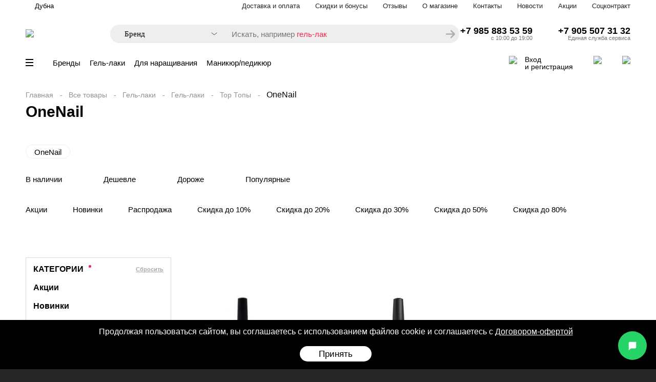

--- FILE ---
content_type: application/javascript
request_url: https://www.nogtishop.ru/published/SC/html/scripts/js/widget_checkout.js
body_size: 3605
content:
if(!sswgt_CartManager){

var sswgt_CartManager = {
	'prefix': 'my_',
	'mode': 'frame',
	'add2cart': function(objA){
		this.shop_url = objA.getAttribute('rel');
		sizes = getPageSize();
		this.show(objA.href+'&widgets=1', sizes[2]*0.7, sizes[3]*0.7);
		return false;
	},
	'go2cart': function(objA){
		this.shop_url = objA.getAttribute('rel');
		sizes = getPageSize();
		this.show(objA.href, sizes[2]*0.7, sizes[3]*0.7);
		return false;
	},
	'_show': function(width, height){
	
		this.hide(true);
		hideSelectBoxes();
		hideFlash();
		this.div();
		this.base();
		
		if(this.mode == 'frame'){
			this.frame(this.params.url, width, height);
		}else if(this.mode == 'layer'){
			this.layer(this.params.layer_id, width, height);
		}
		
		this.border(this.objMain);
		this.closeButton(this.objBorder);
		
		var old_onresize= window.onresize;
		window.onresize = function(){
			
			with(sswgt_CartManager){
			
				if(!(objOverlay && objDiv)){return;}

				var arrayPageSize = getPageSize();
				objOverlay.style.width = arrayPageSize[2]+'px';
				objOverlay.style.height = arrayPageSize[3]+'px';
				objBase.style.width = arrayPageSize[2]+'px';
				objBase.style.height = arrayPageSize[3]+'px';
				if(sswgt_CartManager.mode == 'frame'){
					sswgt_CartManager.frame(null, frameWidth, frameHeight);
				}else{ if(sswgt_CartManager.mode == 'layer'){
					this.layer(sswgt_CartManager.params.layer_id, frameWidth, frameHeight);
				}}
				border(sswgt_CartManager.objMain);
				closeButton(objBorder);
			};
			if(old_onresize){old_onresize();}
		};
		var old_onkeydown = document.onkeydown;
		document.onkeydown = function (event){
			
			event = event?event:window.event;
			if(event){
			switch (event.keyCode ? event.keyCode : event.which ? event.which : null){
				case 0x1B: sswgt_CartManager.hide(true);
			}}
			if(old_onkeydown){old_onkeydown();}
		};
	},
	'showLayer': function(layer_id, width, height){
		this.mode = 'layer';
		this.params = {'layer_id': layer_id};
		this._show(width, height);
		showSelectBoxes();
	},
	'show': function(url, width, height){
		this.mode = 'frame';
		this.params = {'url': url};
		this._show(width, height);
	},
	'resizeFrame': function(width, height){
		if(width != null){this.frameWidth = width;}
		if(height != null){this.frameHeight = height;}
		
		this.frame(null, this.frameWidth, this.frameHeight);
		this.border(this.objFrame);
		this.closeButton(this.objBorder);
	},
	'div': function(){
	
		this.objDiv = document.createElement('div');
		setStyle(this.objDiv, 'zIndex:100; position: absolute; left:0; top: 0;');// background:url("n.gif") no-repeat; backgroundAttachment:fixed');
		var objBody = document.getElementsByTagName("body").item(0);
		objBody.appendChild(this.objDiv);
		this.objDiv.style.backgroundAttachment = 'fixed';
	},
	'layer': function(layer_id, width, height){
	
		var objLayer = getLayer(layer_id);
		setStyle(objLayer,'visibility:hidden; display: block');
		if(!width){width = objLayer.offsetWidth;}
		if(!height){height = objLayer.offsetHeight;}

		this.frameWidth = width;
		this.frameHeight = height;
		var page = getPageSize();
		var left = (page[2] - width)/2;
		if(left<0){left=0;}
		var top = (page[3] - height)/2;
		if(top<10){top=10;}
		
		this.objBase.appendChild(objLayer);
		setStyle(objLayer, 'top:'+top+'px; left:'+left+'px; width:'+width+'px; height:'+height+'px;overflow: auto;zIndex:121; position:absolute;visibility:visible');
		
		this.objBase.style.visibility = 'visible';		
		this.objMain = objLayer;
	},
	'frame': function(url, width, height){
		this.frameWidth = width;
		this.frameHeight = height;
		var page = getPageSize();
		var left = parseInt((page[2] - width)/2);if(left<0){left=0;}
		var top = parseInt((page[3] - height)/2);if(top<10){top=10;}
		var objFrame = document.getElementById(this.prefix+'frame');
		if(!objFrame){

			var objT = document.createElement('div');
			objT.style.display = 'none';
			objT.innerHTML = '<iframe id="'+this.prefix+'frame" frameborder="0"></iframe>';
			this.objBase.appendChild(objT);
			objFrame = document.getElementById(this.prefix+'frame');
			this.objBase.appendChild(objFrame);
			this.objBase.removeChild(objT);
			setStyle(objFrame, 'zIndex:120; position:absolute; backgroundColor:#ffffff');
	
			var objLoading = document.createElement('div');
			this.objBase.appendChild(objLoading);
			setStyle(objLoading, 'backgroundColor:#ffffff; zIndex:121; position:absolute; padding:20px; left:'+parseInt(page[2]/2-50+20)+'px; top:'+parseInt(page[3]/2-50)+'px;visibility: visible;');
			var objImgLoading = document.createElement('img');
//			objImgLoading.src = this.shop_url+'published/SC/html/scripts/images_common/loading.gif';
			objImgLoading.src = ((window.CONF_ON_WEBASYST||(this.shop_url.search('webasyst.net')!=-1))?(this.shop_url.replace(/shop\//,'')+'shop/'):(this.shop_url+'published/SC/html/scripts/'))+'images_common/loading.gif';
			objLoading.appendChild(objImgLoading);
	
			setTimeout(
					function(){
						objFrame.src = url;
						}
					,100);
			var objBase = this.objBase;
						
			function objFrame_onload(){
				if(objFrame.style.visibility != 'visible'){
					var objLoading1 = objLoading;
					var objBase1 = objBase;
					setTimeout(function(){
						if(objLoading1 && objLoading1.parentNode){
							objLoading1.parentNode.removeChild(objLoading1);
							objLoading1 = null;
						}
						objBase1.style.visibility = 'visible';}, 800);
				}
			};

			if (objFrame.addEventListener) objFrame.addEventListener("load",objFrame_onload,false);
			else if (objFrame.attachEvent) objFrame.attachEvent("onload", objFrame_onload);

			this.objFrame = objFrame;
			this.objMain = this.objFrame;	
		}
		setStyle(objFrame, 'top:'+top+'px; left:'+left+'px; width:'+width+'px; height:'+height+'px');
	},
	'base': function(){

		if(!/MSIE/.test(navigator.userAgent)){
			var objBase = document.createElement("div");
			objBase.style.visibility = 'hidden';
		}else{
			this.objDiv.innerHTML += '<div'+' id="myBase" style=\'z-index:95; position:absolute; visibility:hidden; top: expression(parseInt(document.documentElement.scrollTop || document.body.scrollTop, 10)+"px"); left: expression(parseInt(document.documentElement.scrollLeft || document.body.scrollLeft, 10)+"px");\'></div>';
			var objBase = document.getElementById('myBase');
		}
		
		setStyle(objBase, 'zIndex:95');
//		if(!/MSIE/.test(navigator.userAgent)||/MSIE 8/.test(navigator.userAgent)){setStyle(objBase, 'top:0; left:0; position: fixed');}
		if(1 || !/MSIE/.test(navigator.userAgent)){setStyle(objBase, 'top:0; left:0; position: fixed');}
	
		var arrayPageSize = getPageSize();
		objBase.style.width = arrayPageSize[2]+'px';
		objBase.style.height = arrayPageSize[3]+'px';
		
		objBase.onclick = function(ev){if(getEventObject(ev).target.id && getEventObject(ev).target.id == this.id){sswgt_CartManager.hide(true);}};
		
		this.objDiv.insertBefore(objBase, this.objDiv.firstChild);
		this.objBase = objBase;
		this.overlay();
	},
	'overlay':function(){
		var objOverlay = document.getElementById(this.prefix+'overlay');
		if(!objOverlay){
			objOverlay = document.createElement('div');
			objOverlay.id = this.prefix+'overlay';
			this.objBase.appendChild(objOverlay);
		}
 
		var left = 0;
		var top = 0;
		var width = this.objBase.offsetWidth;
		var height = this.objBase.offsetHeight;
		setStyle(objOverlay, 'position:absolute; visibility: visible; top:'+top+'px; left:'+left+'px; width:'+width+'px; height:'+height+'px; backgroundColor:#000000');
		setOpacity(objOverlay, 0.7);
		objOverlay.onclick = function(ev){if(getEventObject(ev).target.id && getEventObject(ev).target.id == this.id){sswgt_CartManager.hide(true);}};

		this.objOverlay = objOverlay;
	},
	'hide': function(remove){
		if(this.objDiv && this.objDiv.parentNode){
			if(this.objOverlay){
				this.objDiv.appendChild(this.objOverlay);
			}
			this.objDiv.style.display = "none";
			
			if(remove){
				if(this.mode == 'layer'){
					setStyle(this.objMain, 'display:none');
					setStyle(this.objMain, 'visibility:hidden');
					document.body.appendChild(this.objMain);
				}
				this.objDiv.parentNode.removeChild(this.objDiv);
				this.objDiv = null;
				this.objOverlay = null;
			}
			showSelectBoxes();
			showFlash();
		}
	},
	'closeButton': function(parentObject){
	
		with(this){
			var objCloseButton = document.getElementById(prefix+'closeButton');
			if(!objCloseButton){
				objCloseButton = document.createElement('img');
				objCloseButton.id = prefix+'closeButton';
			}
			
			var objFrame =  this.objFrame||document.getElementById(this.prefix+'frame');
			//TODO check it
/*
			var left = parentObject.offsetLeft+parentObject.offsetWidth-22;
			var top = parentObject.offsetTop-25;
			*/
			if(objFrame){
				var left = objFrame.offsetLeft+this.objFrame.offsetWidth-22;
	            var top = objFrame.offsetTop-25;
	           	setStyle(objCloseButton, 'position:absolute; top:'+top+'px; left:'+left+'px; cursor:hand;');//cursor:pointer; 
				//DEBUG:
				//alert(this.shop_url);
				//objCloseButton.src = ((window.CONF_ON_WEBASYST||(this.shop_url.search('webasyst.net')!=-1))?(this.shop_url.replace(/shop\//,'')):(this.shop_url+'published/SC/html/scripts/'))+'images_common/close.gif';
				objCloseButton.src = ((window.CONF_ON_WEBASYST||(this.shop_url.search('webasyst.net')!=-1))?(this.shop_url.replace(/shop\//,'')+'shop/'):(this.shop_url+'published/SC/html/scripts/'))+'images_common/close.gif';
	//			objCloseButton.src = this.shop_url+'published/SC/html/scripts/images_common/close.gif';
				objCloseButton.onclick = function(){sswgt_CartManager.hide(true);return false;};
				objBase.appendChild(objCloseButton);
			}
		};
	},
	'border': function(parentObj){
		var objBorder = document.getElementById(this.prefix+'border');
		if(!objBorder){
			objBorder = document.createElement('div');
			objBorder.id = this.prefix+'border';
			this.objBase.appendChild(objBorder);
		}

		var border_width = 0;
		var left = parseInt(parentObj.style.left,10)-border_width;
		var top = parseInt(parentObj.style.top,10)-border_width;
		var width = parentObj.offsetWidth;
		var height = parentObj.offsetHeight;
		if(/MSIE/.test(navigator.userAgent)){
			width += border_width*2;
			height += border_width*2;
		}		
		setStyle(objBorder, 'position:absolute; top:'+top+'px; left:'+left+'px; width:'+width+'px; height:'+height+'px; border: '+border_width+'px solid #efefef');
		this.objBorder = objBorder;
	}
};

function showSelectBoxes(){
	var selects = document.getElementsByTagName("select");
	for (i = 0; i != selects.length; i++) {
		selects[i].style.visibility = "visible";
	}
}

function hideSelectBoxes(){
	var selects = document.getElementsByTagName("select");
	for (i = 0; i != selects.length; i++) {
		if(!selects[i].className.match(/div_fade_select/)){
			selects[i].style.visibility = "hidden";
		}
	}
}

function showFlash(){
	var flashObjects = document.getElementsByTagName("object");
	for (i = 0; i < flashObjects.length; i++) {
		flashObjects[i].style.visibility = "visible";
	}
	var flashEmbeds = document.getElementsByTagName("embed");
	for (i = 0; i < flashEmbeds.length; i++) {
		flashEmbeds[i].style.visibility = "visible";
	}
}

function hideFlash(){
	var flashObjects = document.getElementsByTagName("object");
	for (i = 0; i < flashObjects.length; i++) {
		flashObjects[i].style.visibility = "hidden";
	}
	var flashEmbeds = document.getElementsByTagName("embed");
	for (i = 0; i < flashEmbeds.length; i++) {
		flashEmbeds[i].style.visibility = "hidden";
	}
}

function getPageSize(){
	
	var xScroll, yScroll;
	
	if (window.innerHeight && window.scrollMaxY) {	
		xScroll = window.innerWidth + window.scrollMaxX;
		yScroll = window.innerHeight + window.scrollMaxY;
	} else if (document.body.scrollHeight > document.body.offsetHeight){ // all but Explorer Mac
		xScroll = document.body.scrollWidth;
		yScroll = document.body.scrollHeight;
	} else { // Explorer Mac...would also work in Explorer 6 Strict, Mozilla and Safari
		xScroll = document.body.offsetWidth;
		yScroll = document.body.offsetHeight;
	}

	var windowWidth, windowHeight;
	
	if (self.innerHeight) {	// all except Explorer
		if(document.documentElement.clientWidth){
			windowWidth = document.documentElement.clientWidth; 
		} else {
			windowWidth = self.innerWidth;
		}
		windowHeight = self.innerHeight;
	} else if (document.documentElement && document.documentElement.clientHeight) { // Explorer 6 Strict Mode
		windowWidth = document.documentElement.clientWidth;
		windowHeight = document.documentElement.clientHeight;
	} else if (document.body) { // other Explorers
		windowWidth = document.body.clientWidth;
		windowHeight = document.body.clientHeight;
	}	
	
	// for small pages with total height less then height of the viewport
	if(yScroll < windowHeight){
		pageHeight = windowHeight;
	} else { 
		pageHeight = yScroll;
	}

	// for small pages with total width less then width of the viewport
	if(xScroll < windowWidth){	
		pageWidth = xScroll;		
	} else {
		pageWidth = windowWidth;
	}

	arrayPageSize = new Array(pageWidth,pageHeight,windowWidth,windowHeight);
	return arrayPageSize;
}

function setOpacity(element, value){  
	
  if (value == 1){
  	element.style.opacity = (/Gecko/.test(navigator.userAgent) && !/Konqueror|Safari|KHTML/.test(navigator.userAgent)) ? 0.999999 : null;
    if(/MSIE/.test(navigator.userAgent)){  
      element.style.filter = element.style.filter.replace(/alpha\([^\)]*\)/gi, '');
     }  
  } else {  
    if(value < 0.00001){ value = 0;}  
  	element.style.opacity = value;
    if(/MSIE/.test(navigator.userAgent)){  
      element.style.filter = element.style.filter.replace(/alpha\([^\)]*\)/gi, '')+ 'alpha(opacity='+value*100+')';
    }  
  }   
}

function setStyle(obj, style_str){

	var styles = style_str.split(";");
	with(obj){
		for(var k=styles.length-1; k>=0; k--){
			var _style = styles[k].split(':', 2);
			if(!_style[1]){continue;}
			_style[0] = _style[0].replace(/^\s|\s$/, '');
			_style[1] = _style[1].replace(/^\s|\s$/, '');
			style[_style[0]] = _style[1];
		}
	};
}

function getEventObject(ev){
	
	var my_ev = {};
	ev = ev?ev:window.event;
	if(ev.srcElement){
		my_ev.target = ev.srcElement;
	}else{
		my_ev.target = ev.target;
	}
	
	my_ev.ev = ev;
	return my_ev;
}


}
